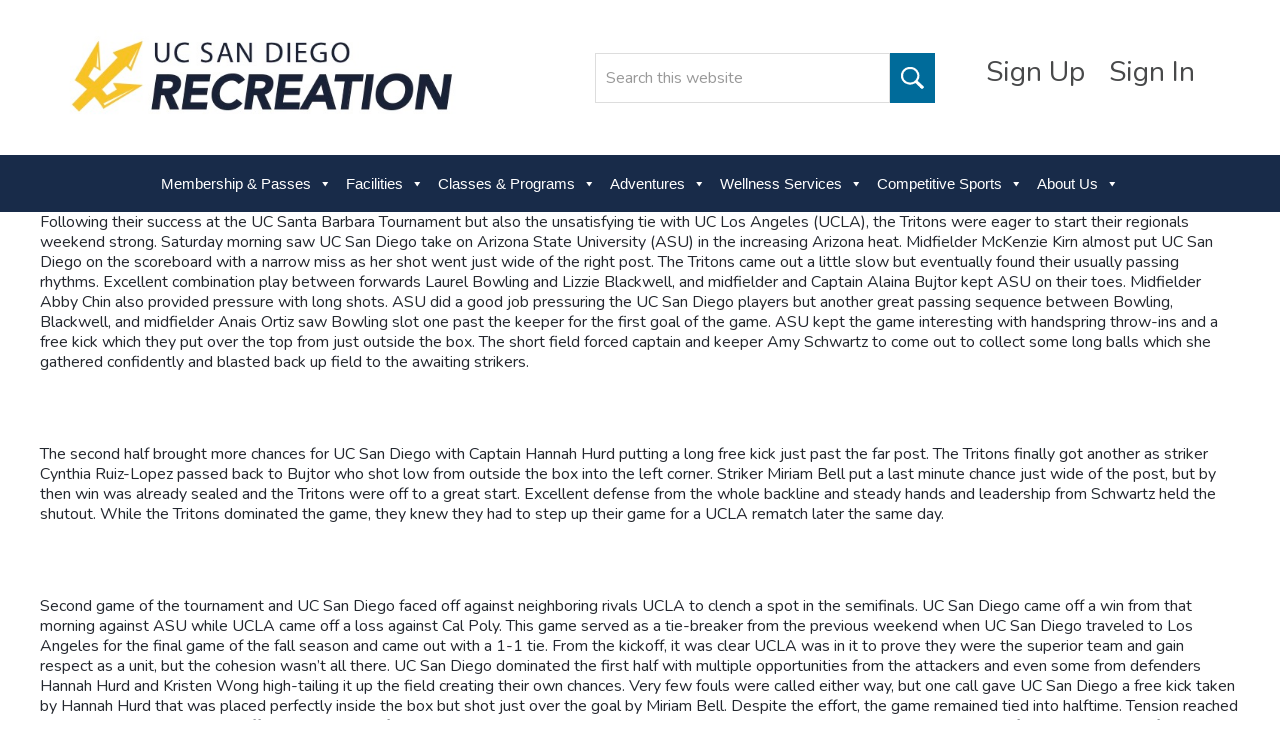

--- FILE ---
content_type: text/html; charset=UTF-8
request_url: https://recreation.ucsd.edu/sports-clubs-posts/tritons-rally-in-arizona-to-get-bid-for-nationals/
body_size: 53941
content:
<!DOCTYPE html>
<html lang="en-US">
<head >
<meta charset="UTF-8" />
<meta name="viewport" content="width=device-width, initial-scale=1" />
<title>Tritons Rally in Arizona to Get Bid for Nationals</title>
<meta name='robots' content='max-image-preview:large' />
	<style>img:is([sizes="auto" i], [sizes^="auto," i]) { contain-intrinsic-size: 3000px 1500px }</style>
	<link rel='dns-prefetch' href='//www.googletagmanager.com' />
<link rel="alternate" type="application/rss+xml" title="UCSD Recreation &raquo; Feed" href="https://recreation.ucsd.edu/feed/" />
<link rel="alternate" type="application/rss+xml" title="UCSD Recreation &raquo; Comments Feed" href="https://recreation.ucsd.edu/comments/feed/" />
<link rel="canonical" href="https://recreation.ucsd.edu/sports-clubs-posts/tritons-rally-in-arizona-to-get-bid-for-nationals/" />
<script type="text/javascript">
/* <![CDATA[ */
window._wpemojiSettings = {"baseUrl":"https:\/\/s.w.org\/images\/core\/emoji\/16.0.1\/72x72\/","ext":".png","svgUrl":"https:\/\/s.w.org\/images\/core\/emoji\/16.0.1\/svg\/","svgExt":".svg","source":{"concatemoji":"https:\/\/recreation.ucsd.edu\/wp-includes\/js\/wp-emoji-release.min.js?ver=6.8.3"}};
/*! This file is auto-generated */
!function(s,n){var o,i,e;function c(e){try{var t={supportTests:e,timestamp:(new Date).valueOf()};sessionStorage.setItem(o,JSON.stringify(t))}catch(e){}}function p(e,t,n){e.clearRect(0,0,e.canvas.width,e.canvas.height),e.fillText(t,0,0);var t=new Uint32Array(e.getImageData(0,0,e.canvas.width,e.canvas.height).data),a=(e.clearRect(0,0,e.canvas.width,e.canvas.height),e.fillText(n,0,0),new Uint32Array(e.getImageData(0,0,e.canvas.width,e.canvas.height).data));return t.every(function(e,t){return e===a[t]})}function u(e,t){e.clearRect(0,0,e.canvas.width,e.canvas.height),e.fillText(t,0,0);for(var n=e.getImageData(16,16,1,1),a=0;a<n.data.length;a++)if(0!==n.data[a])return!1;return!0}function f(e,t,n,a){switch(t){case"flag":return n(e,"\ud83c\udff3\ufe0f\u200d\u26a7\ufe0f","\ud83c\udff3\ufe0f\u200b\u26a7\ufe0f")?!1:!n(e,"\ud83c\udde8\ud83c\uddf6","\ud83c\udde8\u200b\ud83c\uddf6")&&!n(e,"\ud83c\udff4\udb40\udc67\udb40\udc62\udb40\udc65\udb40\udc6e\udb40\udc67\udb40\udc7f","\ud83c\udff4\u200b\udb40\udc67\u200b\udb40\udc62\u200b\udb40\udc65\u200b\udb40\udc6e\u200b\udb40\udc67\u200b\udb40\udc7f");case"emoji":return!a(e,"\ud83e\udedf")}return!1}function g(e,t,n,a){var r="undefined"!=typeof WorkerGlobalScope&&self instanceof WorkerGlobalScope?new OffscreenCanvas(300,150):s.createElement("canvas"),o=r.getContext("2d",{willReadFrequently:!0}),i=(o.textBaseline="top",o.font="600 32px Arial",{});return e.forEach(function(e){i[e]=t(o,e,n,a)}),i}function t(e){var t=s.createElement("script");t.src=e,t.defer=!0,s.head.appendChild(t)}"undefined"!=typeof Promise&&(o="wpEmojiSettingsSupports",i=["flag","emoji"],n.supports={everything:!0,everythingExceptFlag:!0},e=new Promise(function(e){s.addEventListener("DOMContentLoaded",e,{once:!0})}),new Promise(function(t){var n=function(){try{var e=JSON.parse(sessionStorage.getItem(o));if("object"==typeof e&&"number"==typeof e.timestamp&&(new Date).valueOf()<e.timestamp+604800&&"object"==typeof e.supportTests)return e.supportTests}catch(e){}return null}();if(!n){if("undefined"!=typeof Worker&&"undefined"!=typeof OffscreenCanvas&&"undefined"!=typeof URL&&URL.createObjectURL&&"undefined"!=typeof Blob)try{var e="postMessage("+g.toString()+"("+[JSON.stringify(i),f.toString(),p.toString(),u.toString()].join(",")+"));",a=new Blob([e],{type:"text/javascript"}),r=new Worker(URL.createObjectURL(a),{name:"wpTestEmojiSupports"});return void(r.onmessage=function(e){c(n=e.data),r.terminate(),t(n)})}catch(e){}c(n=g(i,f,p,u))}t(n)}).then(function(e){for(var t in e)n.supports[t]=e[t],n.supports.everything=n.supports.everything&&n.supports[t],"flag"!==t&&(n.supports.everythingExceptFlag=n.supports.everythingExceptFlag&&n.supports[t]);n.supports.everythingExceptFlag=n.supports.everythingExceptFlag&&!n.supports.flag,n.DOMReady=!1,n.readyCallback=function(){n.DOMReady=!0}}).then(function(){return e}).then(function(){var e;n.supports.everything||(n.readyCallback(),(e=n.source||{}).concatemoji?t(e.concatemoji):e.wpemoji&&e.twemoji&&(t(e.twemoji),t(e.wpemoji)))}))}((window,document),window._wpemojiSettings);
/* ]]> */
</script>
<link rel='stylesheet' id='minimum-pro-theme-css' href='https://recreation.ucsd.edu/wp-content/themes/speed-pro/style.css?ver=3.0' type='text/css' media='all' />
<style id='wp-emoji-styles-inline-css' type='text/css'>

	img.wp-smiley, img.emoji {
		display: inline !important;
		border: none !important;
		box-shadow: none !important;
		height: 1em !important;
		width: 1em !important;
		margin: 0 0.07em !important;
		vertical-align: -0.1em !important;
		background: none !important;
		padding: 0 !important;
	}
</style>
<link rel='stylesheet' id='wp-block-library-css' href='https://recreation.ucsd.edu/wp-includes/css/dist/block-library/style.min.css?ver=6.8.3' type='text/css' media='all' />
<style id='classic-theme-styles-inline-css' type='text/css'>
/*! This file is auto-generated */
.wp-block-button__link{color:#fff;background-color:#32373c;border-radius:9999px;box-shadow:none;text-decoration:none;padding:calc(.667em + 2px) calc(1.333em + 2px);font-size:1.125em}.wp-block-file__button{background:#32373c;color:#fff;text-decoration:none}
</style>
<style id='tropicalista-pdfembed-style-inline-css' type='text/css'>
.wp-block-tropicalista-pdfembed{height:500px}

</style>
<style id='global-styles-inline-css' type='text/css'>
:root{--wp--preset--aspect-ratio--square: 1;--wp--preset--aspect-ratio--4-3: 4/3;--wp--preset--aspect-ratio--3-4: 3/4;--wp--preset--aspect-ratio--3-2: 3/2;--wp--preset--aspect-ratio--2-3: 2/3;--wp--preset--aspect-ratio--16-9: 16/9;--wp--preset--aspect-ratio--9-16: 9/16;--wp--preset--color--black: #000000;--wp--preset--color--cyan-bluish-gray: #abb8c3;--wp--preset--color--white: #ffffff;--wp--preset--color--pale-pink: #f78da7;--wp--preset--color--vivid-red: #cf2e2e;--wp--preset--color--luminous-vivid-orange: #ff6900;--wp--preset--color--luminous-vivid-amber: #fcb900;--wp--preset--color--light-green-cyan: #7bdcb5;--wp--preset--color--vivid-green-cyan: #00d084;--wp--preset--color--pale-cyan-blue: #8ed1fc;--wp--preset--color--vivid-cyan-blue: #0693e3;--wp--preset--color--vivid-purple: #9b51e0;--wp--preset--gradient--vivid-cyan-blue-to-vivid-purple: linear-gradient(135deg,rgba(6,147,227,1) 0%,rgb(155,81,224) 100%);--wp--preset--gradient--light-green-cyan-to-vivid-green-cyan: linear-gradient(135deg,rgb(122,220,180) 0%,rgb(0,208,130) 100%);--wp--preset--gradient--luminous-vivid-amber-to-luminous-vivid-orange: linear-gradient(135deg,rgba(252,185,0,1) 0%,rgba(255,105,0,1) 100%);--wp--preset--gradient--luminous-vivid-orange-to-vivid-red: linear-gradient(135deg,rgba(255,105,0,1) 0%,rgb(207,46,46) 100%);--wp--preset--gradient--very-light-gray-to-cyan-bluish-gray: linear-gradient(135deg,rgb(238,238,238) 0%,rgb(169,184,195) 100%);--wp--preset--gradient--cool-to-warm-spectrum: linear-gradient(135deg,rgb(74,234,220) 0%,rgb(151,120,209) 20%,rgb(207,42,186) 40%,rgb(238,44,130) 60%,rgb(251,105,98) 80%,rgb(254,248,76) 100%);--wp--preset--gradient--blush-light-purple: linear-gradient(135deg,rgb(255,206,236) 0%,rgb(152,150,240) 100%);--wp--preset--gradient--blush-bordeaux: linear-gradient(135deg,rgb(254,205,165) 0%,rgb(254,45,45) 50%,rgb(107,0,62) 100%);--wp--preset--gradient--luminous-dusk: linear-gradient(135deg,rgb(255,203,112) 0%,rgb(199,81,192) 50%,rgb(65,88,208) 100%);--wp--preset--gradient--pale-ocean: linear-gradient(135deg,rgb(255,245,203) 0%,rgb(182,227,212) 50%,rgb(51,167,181) 100%);--wp--preset--gradient--electric-grass: linear-gradient(135deg,rgb(202,248,128) 0%,rgb(113,206,126) 100%);--wp--preset--gradient--midnight: linear-gradient(135deg,rgb(2,3,129) 0%,rgb(40,116,252) 100%);--wp--preset--font-size--small: 13px;--wp--preset--font-size--medium: 20px;--wp--preset--font-size--large: 36px;--wp--preset--font-size--x-large: 42px;--wp--preset--spacing--20: 0.44rem;--wp--preset--spacing--30: 0.67rem;--wp--preset--spacing--40: 1rem;--wp--preset--spacing--50: 1.5rem;--wp--preset--spacing--60: 2.25rem;--wp--preset--spacing--70: 3.38rem;--wp--preset--spacing--80: 5.06rem;--wp--preset--shadow--natural: 6px 6px 9px rgba(0, 0, 0, 0.2);--wp--preset--shadow--deep: 12px 12px 50px rgba(0, 0, 0, 0.4);--wp--preset--shadow--sharp: 6px 6px 0px rgba(0, 0, 0, 0.2);--wp--preset--shadow--outlined: 6px 6px 0px -3px rgba(255, 255, 255, 1), 6px 6px rgba(0, 0, 0, 1);--wp--preset--shadow--crisp: 6px 6px 0px rgba(0, 0, 0, 1);}:where(.is-layout-flex){gap: 0.5em;}:where(.is-layout-grid){gap: 0.5em;}body .is-layout-flex{display: flex;}.is-layout-flex{flex-wrap: wrap;align-items: center;}.is-layout-flex > :is(*, div){margin: 0;}body .is-layout-grid{display: grid;}.is-layout-grid > :is(*, div){margin: 0;}:where(.wp-block-columns.is-layout-flex){gap: 2em;}:where(.wp-block-columns.is-layout-grid){gap: 2em;}:where(.wp-block-post-template.is-layout-flex){gap: 1.25em;}:where(.wp-block-post-template.is-layout-grid){gap: 1.25em;}.has-black-color{color: var(--wp--preset--color--black) !important;}.has-cyan-bluish-gray-color{color: var(--wp--preset--color--cyan-bluish-gray) !important;}.has-white-color{color: var(--wp--preset--color--white) !important;}.has-pale-pink-color{color: var(--wp--preset--color--pale-pink) !important;}.has-vivid-red-color{color: var(--wp--preset--color--vivid-red) !important;}.has-luminous-vivid-orange-color{color: var(--wp--preset--color--luminous-vivid-orange) !important;}.has-luminous-vivid-amber-color{color: var(--wp--preset--color--luminous-vivid-amber) !important;}.has-light-green-cyan-color{color: var(--wp--preset--color--light-green-cyan) !important;}.has-vivid-green-cyan-color{color: var(--wp--preset--color--vivid-green-cyan) !important;}.has-pale-cyan-blue-color{color: var(--wp--preset--color--pale-cyan-blue) !important;}.has-vivid-cyan-blue-color{color: var(--wp--preset--color--vivid-cyan-blue) !important;}.has-vivid-purple-color{color: var(--wp--preset--color--vivid-purple) !important;}.has-black-background-color{background-color: var(--wp--preset--color--black) !important;}.has-cyan-bluish-gray-background-color{background-color: var(--wp--preset--color--cyan-bluish-gray) !important;}.has-white-background-color{background-color: var(--wp--preset--color--white) !important;}.has-pale-pink-background-color{background-color: var(--wp--preset--color--pale-pink) !important;}.has-vivid-red-background-color{background-color: var(--wp--preset--color--vivid-red) !important;}.has-luminous-vivid-orange-background-color{background-color: var(--wp--preset--color--luminous-vivid-orange) !important;}.has-luminous-vivid-amber-background-color{background-color: var(--wp--preset--color--luminous-vivid-amber) !important;}.has-light-green-cyan-background-color{background-color: var(--wp--preset--color--light-green-cyan) !important;}.has-vivid-green-cyan-background-color{background-color: var(--wp--preset--color--vivid-green-cyan) !important;}.has-pale-cyan-blue-background-color{background-color: var(--wp--preset--color--pale-cyan-blue) !important;}.has-vivid-cyan-blue-background-color{background-color: var(--wp--preset--color--vivid-cyan-blue) !important;}.has-vivid-purple-background-color{background-color: var(--wp--preset--color--vivid-purple) !important;}.has-black-border-color{border-color: var(--wp--preset--color--black) !important;}.has-cyan-bluish-gray-border-color{border-color: var(--wp--preset--color--cyan-bluish-gray) !important;}.has-white-border-color{border-color: var(--wp--preset--color--white) !important;}.has-pale-pink-border-color{border-color: var(--wp--preset--color--pale-pink) !important;}.has-vivid-red-border-color{border-color: var(--wp--preset--color--vivid-red) !important;}.has-luminous-vivid-orange-border-color{border-color: var(--wp--preset--color--luminous-vivid-orange) !important;}.has-luminous-vivid-amber-border-color{border-color: var(--wp--preset--color--luminous-vivid-amber) !important;}.has-light-green-cyan-border-color{border-color: var(--wp--preset--color--light-green-cyan) !important;}.has-vivid-green-cyan-border-color{border-color: var(--wp--preset--color--vivid-green-cyan) !important;}.has-pale-cyan-blue-border-color{border-color: var(--wp--preset--color--pale-cyan-blue) !important;}.has-vivid-cyan-blue-border-color{border-color: var(--wp--preset--color--vivid-cyan-blue) !important;}.has-vivid-purple-border-color{border-color: var(--wp--preset--color--vivid-purple) !important;}.has-vivid-cyan-blue-to-vivid-purple-gradient-background{background: var(--wp--preset--gradient--vivid-cyan-blue-to-vivid-purple) !important;}.has-light-green-cyan-to-vivid-green-cyan-gradient-background{background: var(--wp--preset--gradient--light-green-cyan-to-vivid-green-cyan) !important;}.has-luminous-vivid-amber-to-luminous-vivid-orange-gradient-background{background: var(--wp--preset--gradient--luminous-vivid-amber-to-luminous-vivid-orange) !important;}.has-luminous-vivid-orange-to-vivid-red-gradient-background{background: var(--wp--preset--gradient--luminous-vivid-orange-to-vivid-red) !important;}.has-very-light-gray-to-cyan-bluish-gray-gradient-background{background: var(--wp--preset--gradient--very-light-gray-to-cyan-bluish-gray) !important;}.has-cool-to-warm-spectrum-gradient-background{background: var(--wp--preset--gradient--cool-to-warm-spectrum) !important;}.has-blush-light-purple-gradient-background{background: var(--wp--preset--gradient--blush-light-purple) !important;}.has-blush-bordeaux-gradient-background{background: var(--wp--preset--gradient--blush-bordeaux) !important;}.has-luminous-dusk-gradient-background{background: var(--wp--preset--gradient--luminous-dusk) !important;}.has-pale-ocean-gradient-background{background: var(--wp--preset--gradient--pale-ocean) !important;}.has-electric-grass-gradient-background{background: var(--wp--preset--gradient--electric-grass) !important;}.has-midnight-gradient-background{background: var(--wp--preset--gradient--midnight) !important;}.has-small-font-size{font-size: var(--wp--preset--font-size--small) !important;}.has-medium-font-size{font-size: var(--wp--preset--font-size--medium) !important;}.has-large-font-size{font-size: var(--wp--preset--font-size--large) !important;}.has-x-large-font-size{font-size: var(--wp--preset--font-size--x-large) !important;}
:where(.wp-block-post-template.is-layout-flex){gap: 1.25em;}:where(.wp-block-post-template.is-layout-grid){gap: 1.25em;}
:where(.wp-block-columns.is-layout-flex){gap: 2em;}:where(.wp-block-columns.is-layout-grid){gap: 2em;}
:root :where(.wp-block-pullquote){font-size: 1.5em;line-height: 1.6;}
</style>
<link rel='stylesheet' id='ctct_form_styles-css' href='https://recreation.ucsd.edu/wp-content/plugins/constant-contact-forms/assets/css/style.css?ver=2.15.2' type='text/css' media='all' />
<link rel='stylesheet' id='lsow-animate-styles-css' href='https://recreation.ucsd.edu/wp-content/plugins/livemesh-siteorigin-widgets-pro/assets/css/animate.css?ver=1.8.3' type='text/css' media='all' />
<link rel='stylesheet' id='lsow-frontend-styles-css' href='https://recreation.ucsd.edu/wp-content/plugins/livemesh-siteorigin-widgets-pro/assets/css/lsow-frontend.css?ver=1.8.3' type='text/css' media='all' />
<link rel='stylesheet' id='lsow-layout-styles-css' href='https://recreation.ucsd.edu/wp-content/plugins/livemesh-siteorigin-widgets-pro/assets/css/lsow-layouts.css?ver=1.8.3' type='text/css' media='all' />
<link rel='stylesheet' id='lsow-icomoon-styles-css' href='https://recreation.ucsd.edu/wp-content/plugins/livemesh-siteorigin-widgets-pro/assets/css/icomoon.css?ver=1.8.3' type='text/css' media='all' />
<link rel='stylesheet' id='mptt-style-css' href='https://recreation.ucsd.edu/wp-content/plugins/mp-timetable/media/css/style.css?ver=2.4.16' type='text/css' media='all' />
<link rel='stylesheet' id='megamenu-css' href='https://recreation.ucsd.edu/wp-content/uploads/maxmegamenu/style.css?ver=4c56ae' type='text/css' media='all' />
<link rel='stylesheet' id='dashicons-css' href='https://recreation.ucsd.edu/wp-includes/css/dashicons.min.css?ver=6.8.3' type='text/css' media='all' />
<link rel='stylesheet' id='ssa-upcoming-appointments-card-style-css' href='https://recreation.ucsd.edu/wp-content/plugins/simply-schedule-appointments/assets/css/upcoming-appointments.css?ver=1.6.9.19' type='text/css' media='all' />
<link rel='stylesheet' id='ssa-styles-css' href='https://recreation.ucsd.edu/wp-content/plugins/simply-schedule-appointments/assets/css/ssa-styles.css?ver=1.6.9.19' type='text/css' media='all' />
<script type="text/javascript" src="https://recreation.ucsd.edu/wp-includes/js/jquery/jquery.min.js?ver=3.7.1" id="jquery-core-js"></script>
<script type="text/javascript" src="https://recreation.ucsd.edu/wp-includes/js/jquery/jquery-migrate.min.js?ver=3.4.1" id="jquery-migrate-js"></script>
<script type="text/javascript" src="https://recreation.ucsd.edu/wp-includes/js/tinymce/tinymce.min.js?ver=49110-20250317" id="wp-tinymce-root-js"></script>
<script type="text/javascript" src="https://recreation.ucsd.edu/wp-includes/js/tinymce/plugins/compat3x/plugin.min.js?ver=49110-20250317" id="wp-tinymce-js"></script>
<script type="text/javascript" src="https://recreation.ucsd.edu/wp-content/themes/speed-pro/js/responsive-menu.js?ver=3.0" id="minimum-responsive-menu-js"></script>
<script type="text/javascript" src="https://recreation.ucsd.edu/wp-content/themes/speed-pro/js/custom.js?ver=3.0" id="custom-js"></script>

<!-- Google tag (gtag.js) snippet added by Site Kit -->
<!-- Google Analytics snippet added by Site Kit -->
<script type="text/javascript" src="https://www.googletagmanager.com/gtag/js?id=GT-W6VHWHZ" id="google_gtagjs-js" async></script>
<script type="text/javascript" id="google_gtagjs-js-after">
/* <![CDATA[ */
window.dataLayer = window.dataLayer || [];function gtag(){dataLayer.push(arguments);}
gtag("set","linker",{"domains":["recreation.ucsd.edu"]});
gtag("js", new Date());
gtag("set", "developer_id.dZTNiMT", true);
gtag("config", "GT-W6VHWHZ");
/* ]]> */
</script>
<link rel="https://api.w.org/" href="https://recreation.ucsd.edu/wp-json/" /><link rel="EditURI" type="application/rsd+xml" title="RSD" href="https://recreation.ucsd.edu/xmlrpc.php?rsd" />
<link rel="alternate" title="oEmbed (JSON)" type="application/json+oembed" href="https://recreation.ucsd.edu/wp-json/oembed/1.0/embed?url=https%3A%2F%2Frecreation.ucsd.edu%2Fsports-clubs-posts%2Ftritons-rally-in-arizona-to-get-bid-for-nationals%2F" />
<link rel="alternate" title="oEmbed (XML)" type="text/xml+oembed" href="https://recreation.ucsd.edu/wp-json/oembed/1.0/embed?url=https%3A%2F%2Frecreation.ucsd.edu%2Fsports-clubs-posts%2Ftritons-rally-in-arizona-to-get-bid-for-nationals%2F&#038;format=xml" />
<meta name="generator" content="Site Kit by Google 1.168.0" /><noscript><style type="text/css">.mptt-shortcode-wrapper .mptt-shortcode-table:first-of-type{display:table!important}.mptt-shortcode-wrapper .mptt-shortcode-table .mptt-event-container:hover{height:auto!important;min-height:100%!important}body.mprm_ie_browser .mptt-shortcode-wrapper .mptt-event-container{height:auto!important}@media (max-width:767px){.mptt-shortcode-wrapper .mptt-shortcode-table:first-of-type{display:none!important}}</style></noscript><!-- Global site tag (gtag.js) - Google Analytics -->
<script async src="https://www.googletagmanager.com/gtag/js?id=UA-75823277-1"></script>
<script>
  window.dataLayer = window.dataLayer || [];
  function gtag(){dataLayer.push(arguments);}
  gtag('js', new Date());

  gtag('config', 'UA-75823277-1');
</script><link rel="icon" href="https://recreation.ucsd.edu/wp-content/uploads/2020/07/favicon-150x150.png" sizes="32x32" />
<link rel="icon" href="https://recreation.ucsd.edu/wp-content/uploads/2020/07/favicon.png" sizes="192x192" />
<link rel="apple-touch-icon" href="https://recreation.ucsd.edu/wp-content/uploads/2020/07/favicon.png" />
<meta name="msapplication-TileImage" content="https://recreation.ucsd.edu/wp-content/uploads/2020/07/favicon.png" />
<style type="text/css">/** Mega Menu CSS: fs **/</style>
</head>
<body class="wp-singular sports_clubs_posts-template-default single single-sports_clubs_posts postid-8485 wp-custom-logo wp-theme-genesis wp-child-theme-speed-pro ctct-genesis mega-menu-primary full-width-content genesis-breadcrumbs-visible genesis-footer-widgets-visible" itemscope itemtype="https://schema.org/WebPage"><div class="site-container"><header class="site-header" itemscope itemtype="https://schema.org/WPHeader"><div class="wrap"><div class="title-area"><a href="https://recreation.ucsd.edu"><img src="https://recreation.ucsd.edu/wp-content/uploads/2018/04/2018-Rec-Re-Branding-08.jpg" alt="site-logo" /></a></div><div class="widget-area header-widget-area"><section id="siteorigin-panels-builder-2" class="widget widget_siteorigin-panels-builder"><div class="widget-wrap"><div id="pl-w6827964eca047"  class="panel-layout" ><div id="pg-w6827964eca047-0"  class="panel-grid panel-no-style" ><div id="pgc-w6827964eca047-0-0"  class="panel-grid-cell" ><div id="panel-w6827964eca047-0-0-0" class="widget_text so-panel widget widget_custom_html panel-first-child" data-index="0" ><div class="widget_text header-social-widget panel-widget-style panel-widget-style-for-w6827964eca047-0-0-0" ><div class="textwidget custom-html-widget"></div></div></div><div id="panel-w6827964eca047-0-0-1" class="so-panel widget widget_sow-editor" data-index="1" ><div
			
			class="so-widget-sow-editor so-widget-sow-editor-base"
			
		>
<div class="siteorigin-widget-tinymce textwidget">
	<p><a href="https://recreation.ucsd.edu/login/" target="_blank" rel="noopener">Sign Up</a> <a href="https://recreation.ucsd.edu/login/" target="_blank" rel="noopener">Sign In</a></p>
</div>
</div></div><div id="panel-w6827964eca047-0-0-2" class="so-panel widget widget_search panel-last-child" data-index="2" ><form class="search-form" method="get" action="https://recreation.ucsd.edu/" role="search" itemprop="potentialAction" itemscope itemtype="https://schema.org/SearchAction"><input class="search-form-input" type="search" name="s" id="searchform-1" placeholder="Search this website" itemprop="query-input"><input class="search-form-submit" type="submit" value="Search"><meta content="https://recreation.ucsd.edu/?s={s}" itemprop="target"></form></div></div></div></div></div></section>
</div></div></header><nav class="nav-primary" aria-label="Main" itemscope itemtype="https://schema.org/SiteNavigationElement"><div class="wrap"><div id="mega-menu-wrap-primary" class="mega-menu-wrap"><div class="mega-menu-toggle"><div class="mega-toggle-blocks-left"></div><div class="mega-toggle-blocks-center"></div><div class="mega-toggle-blocks-right"><div class='mega-toggle-block mega-menu-toggle-block mega-toggle-block-1' id='mega-toggle-block-1' tabindex='0'><button class='mega-toggle-standard mega-toggle-label' aria-expanded='false'><span class='mega-toggle-label-closed'>MENU</span><span class='mega-toggle-label-open'>MENU</span></button></div></div></div><ul id="mega-menu-primary" class="mega-menu max-mega-menu mega-menu-horizontal mega-no-js" data-event="hover_intent" data-effect="fade_up" data-effect-speed="200" data-effect-mobile="disabled" data-effect-speed-mobile="0" data-mobile-force-width="false" data-second-click="go" data-document-click="collapse" data-vertical-behaviour="standard" data-breakpoint="1220" data-unbind="true" data-mobile-state="collapse_all" data-mobile-direction="vertical" data-hover-intent-timeout="300" data-hover-intent-interval="100"><li class="mega-menu-item mega-menu-item-type-custom mega-menu-item-object-custom mega-menu-item-has-children mega-align-bottom-left mega-menu-flyout mega-menu-item-12385" id="mega-menu-item-12385"><a class="mega-menu-link" href="https://recreation.ucsd.edu/memberships/" aria-expanded="false" tabindex="0">Membership & Passes<span class="mega-indicator" aria-hidden="true"></span></a>
<ul class="mega-sub-menu">
<li class="mega-menu-item mega-menu-item-type-custom mega-menu-item-object-custom mega-menu-item-39033" id="mega-menu-item-39033"><a class="mega-menu-link" href="https://recreation.ucsd.edu/memberships/">More Information</a></li><li class="mega-menu-item mega-menu-item-type-custom mega-menu-item-object-custom mega-menu-item-39032" id="mega-menu-item-39032"><a target="_blank" class="mega-menu-link" href="https://rec.ucsd.edu/home/signin">Login</a></li></ul>
</li><li class="mega-menu-item mega-menu-item-type-custom mega-menu-item-object-custom mega-menu-item-has-children mega-align-bottom-left mega-menu-flyout mega-menu-item-11770" id="mega-menu-item-11770"><a class="mega-menu-link" href="https://recreation.ucsd.edu/facilities/" aria-expanded="false" tabindex="0">Facilities<span class="mega-indicator" aria-hidden="true"></span></a>
<ul class="mega-sub-menu">
<li class="mega-menu-item mega-menu-item-type-custom mega-menu-item-object-custom mega-menu-item-30924" id="mega-menu-item-30924"><a class="mega-menu-link" href="https://recreation.ucsd.edu/facilities/">Hours</a></li><li class="mega-menu-item mega-menu-item-type-custom mega-menu-item-object-custom mega-menu-item-34409" id="mega-menu-item-34409"><a class="mega-menu-link" href="https://recreation.ucsd.edu/open-rec/">Open Rec Hours</a></li><li class="mega-menu-item mega-menu-item-type-custom mega-menu-item-object-custom mega-menu-item-39038" id="mega-menu-item-39038"><a target="_blank" class="mega-menu-link" href="https://rec.ucsd.edu/booking">Court Bookings</a></li><li class="mega-menu-item mega-menu-item-type-custom mega-menu-item-object-custom mega-menu-item-30923" id="mega-menu-item-30923"><a class="mega-menu-link" href="https://recreation.ucsd.edu/facilities/facility-reservations-information/">Facility Reservations</a></li><li class="mega-menu-item mega-menu-item-type-post_type mega-menu-item-object-page mega-menu-item-51133" id="mega-menu-item-51133"><a class="mega-menu-link" href="https://recreation.ucsd.edu/rimac-expansion/">RIMAC Expansion</a></li></ul>
</li><li class="mega-menu-item mega-menu-item-type-custom mega-menu-item-object-custom mega-menu-item-has-children mega-align-bottom-left mega-menu-flyout mega-menu-item-11771" id="mega-menu-item-11771"><a class="mega-menu-link" aria-expanded="false" tabindex="0">Classes & Programs<span class="mega-indicator" aria-hidden="true"></span></a>
<ul class="mega-sub-menu">
<li class="mega-menu-item mega-menu-item-type-custom mega-menu-item-object-custom mega-menu-item-39101" id="mega-menu-item-39101"><a class="mega-menu-link" href="https://recreation.ucsd.edu/rec-on-the-go/">REC on the Go!</a></li><li class="mega-menu-item mega-menu-item-type-custom mega-menu-item-object-custom mega-menu-item-49117" id="mega-menu-item-49117"><a target="_blank" class="mega-menu-link" href="https://rec.ucsd.edu/Program?classificationId=bc16f05e-a9c6-4ea5-aa2d-1d9360855ed8">Aquatic Classes</a></li><li class="mega-menu-item mega-menu-item-type-custom mega-menu-item-object-custom mega-menu-item-36594" id="mega-menu-item-36594"><a target="_blank" class="mega-menu-link" href="https://rec.ucsd.edu/Program/GetProducts?classification=3f9c4657-3ac3-4614-98c5-e1d2f5dc6402">Certifications</a></li><li class="mega-menu-item mega-menu-item-type-custom mega-menu-item-object-custom mega-menu-item-34025" id="mega-menu-item-34025"><a target="_blank" class="mega-menu-link" href="https://rec.ucsd.edu/Program/GetProducts?classification=00000000-0000-0000-0000-000000026001&#038;category=a_387274a0-b0c1-4e88-8d77-2f7c0d2e7148">Instructional Classes</a></li><li class="mega-menu-item mega-menu-item-type-custom mega-menu-item-object-custom mega-menu-item-34022" id="mega-menu-item-34022"><a target="_blank" class="mega-menu-link" href="https://rec.ucsd.edu/Program/GetProducts?classification=428a02ea-f575-4ffd-ba8f-2440e9fd8630&#038;category=a_387274a0-b0c1-4e88-8d77-2f7c0d2e7148">Group Fitness & Yoga</a></li><li class="mega-menu-item mega-menu-item-type-custom mega-menu-item-object-custom mega-menu-item-47338" id="mega-menu-item-47338"><a target="_blank" class="mega-menu-link" href="https://rec.ucsd.edu/Program?classificationId=5c724fdf-91fd-42b5-b7d1-053d07003d19">Strength Training</a></li><li class="mega-menu-item mega-menu-item-type-custom mega-menu-item-object-custom mega-menu-item-11840" id="mega-menu-item-11840"><a target="_blank" class="mega-menu-link" href="https://recreation.ucsd.edu/programs-and-classes/youth-camps/">Youth Camps</a></li><li class="mega-menu-item mega-menu-item-type-custom mega-menu-item-object-custom mega-menu-item-11841" id="mega-menu-item-11841"><a target="_blank" class="mega-menu-link" href="https://rec.ucsd.edu/Program/GetProducts?classification=dabd6b82-4ca4-4f74-8ddd-cafbd8617056">Youth Classes</a></li><li class="mega-menu-item mega-menu-item-type-custom mega-menu-item-object-custom mega-menu-item-48444" id="mega-menu-item-48444"><a class="mega-menu-link" href="https://ucsd.kualibuild.com/app/6719276961d82c014fc3b8a2/start">Program Withdrawal</a></li></ul>
</li><li class="mega-menu-item mega-menu-item-type-custom mega-menu-item-object-custom mega-menu-item-has-children mega-align-bottom-left mega-menu-flyout mega-menu-item-11772" id="mega-menu-item-11772"><a class="mega-menu-link" aria-expanded="false" tabindex="0">Adventures<span class="mega-indicator" aria-hidden="true"></span></a>
<ul class="mega-sub-menu">
<li class="mega-menu-item mega-menu-item-type-custom mega-menu-item-object-custom mega-menu-item-11844" id="mega-menu-item-11844"><a class="mega-menu-link" href="http://recreation.ucsd.edu/adventures/challenge-course/">Challenge Course</a></li><li class="mega-menu-item mega-menu-item-type-custom mega-menu-item-object-custom mega-menu-item-11846" id="mega-menu-item-11846"><a class="mega-menu-link" href="/adventures/climbing-center/">Climbing Center</a></li><li class="mega-menu-item mega-menu-item-type-custom mega-menu-item-object-custom mega-menu-item-11847" id="mega-menu-item-11847"><a class="mega-menu-link" href="/adventures/group-adventures/">Custom Group Adventures</a></li><li class="mega-menu-item mega-menu-item-type-custom mega-menu-item-object-custom mega-menu-item-11850" id="mega-menu-item-11850"><a class="mega-menu-link" href="/adventures/outdoor-gear-rentals/">Outdoor Gear Rentals</a></li><li class="mega-menu-item mega-menu-item-type-custom mega-menu-item-object-custom mega-menu-item-11845" id="mega-menu-item-11845"><a target="_blank" class="mega-menu-link" href="https://rec.ucsd.edu/Program/GetProducts?classification=b6ea5aef-f6da-4b41-ab4f-9720c6911eda">Outdoor Trip Registration</a></li><li class="mega-menu-item mega-menu-item-type-custom mega-menu-item-object-custom mega-menu-item-11854" id="mega-menu-item-11854"><a class="mega-menu-link" href="/adventures/spring-break/">Spring Break Trips</a></li><li class="mega-menu-item mega-menu-item-type-custom mega-menu-item-object-custom mega-menu-item-11856" id="mega-menu-item-11856"><a class="mega-menu-link" href="/adventures/wilderness-medicine/">Wilderness Medicine</a></li><li class="mega-menu-item mega-menu-item-type-custom mega-menu-item-object-custom mega-menu-item-11857" id="mega-menu-item-11857"><a class="mega-menu-link" href="/adventures/wilderness-orientation/">Wilderness Orientation</a></li></ul>
</li><li class="mega-menu-item mega-menu-item-type-custom mega-menu-item-object-custom mega-menu-item-has-children mega-align-bottom-left mega-menu-flyout mega-menu-item-11859" id="mega-menu-item-11859"><a class="mega-menu-link" href="#" aria-expanded="false" tabindex="0">Wellness Services<span class="mega-indicator" aria-hidden="true"></span></a>
<ul class="mega-sub-menu">
<li class="mega-menu-item mega-menu-item-type-custom mega-menu-item-object-custom mega-menu-item-11860" id="mega-menu-item-11860"><a class="mega-menu-link" href="/wellness-services/fitlife-mobile/">Fitlife Mobile</a></li><li class="mega-menu-item mega-menu-item-type-custom mega-menu-item-object-custom mega-menu-item-32178" id="mega-menu-item-32178"><a class="mega-menu-link" href="https://recreation.ucsd.edu/wellness-services/health-coaching/">Health Coaching</a></li><li class="mega-menu-item mega-menu-item-type-custom mega-menu-item-object-custom mega-menu-item-11864" id="mega-menu-item-11864"><a class="mega-menu-link" href="/wellness-services/nutrition/">Nutrition</a></li><li class="mega-menu-item mega-menu-item-type-custom mega-menu-item-object-custom mega-menu-item-11865" id="mega-menu-item-11865"><a class="mega-menu-link" href="/wellness-services/personal-training/">Personal Training</a></li><li class="mega-menu-item mega-menu-item-type-custom mega-menu-item-object-custom mega-menu-item-15188" id="mega-menu-item-15188"><a class="mega-menu-link" href="http://recreation.ucsd.edu/wellness-services/private-pilates/">Private Pilates</a></li><li class="mega-menu-item mega-menu-item-type-custom mega-menu-item-object-custom mega-menu-item-43568" id="mega-menu-item-43568"><a target="_blank" class="mega-menu-link" href="https://blink.ucsd.edu/sponsor/wellness/index.html">UCSD Employee Wellness</a></li><li class="mega-menu-item mega-menu-item-type-custom mega-menu-item-object-custom mega-menu-item-18223" id="mega-menu-item-18223"><a class="mega-menu-link" href="http://recreation.ucsd.edu/wellness-services/walk-ucsd/">Walk UCSD</a></li><li class="mega-menu-item mega-menu-item-type-custom mega-menu-item-object-custom mega-menu-item-11866" id="mega-menu-item-11866"><a class="mega-menu-link" href="/wellness-services/workstrong/">WorkStrong</a></li></ul>
</li><li class="mega-menu-item mega-menu-item-type-custom mega-menu-item-object-custom mega-menu-item-has-children mega-align-bottom-left mega-menu-flyout mega-menu-item-11867" id="mega-menu-item-11867"><a class="mega-menu-link" aria-expanded="false" tabindex="0">Competitive Sports<span class="mega-indicator" aria-hidden="true"></span></a>
<ul class="mega-sub-menu">
<li class="mega-menu-item mega-menu-item-type-custom mega-menu-item-object-custom mega-menu-item-37006" id="mega-menu-item-37006"><a class="mega-menu-link" href="https://recreation.ucsd.edu/esports/">Esports</a></li><li class="mega-menu-item mega-menu-item-type-custom mega-menu-item-object-custom mega-menu-item-11868" id="mega-menu-item-11868"><a class="mega-menu-link" href="/intramurals/">Intramural Sports</a></li><li class="mega-menu-item mega-menu-item-type-custom mega-menu-item-object-custom mega-menu-item-11869" id="mega-menu-item-11869"><a class="mega-menu-link" href="/masters/masters/">Masters Swim</a></li><li class="mega-menu-item mega-menu-item-type-custom mega-menu-item-object-custom mega-menu-item-11870" id="mega-menu-item-11870"><a class="mega-menu-link" href="/competitive-sports/sports-clubs/">Sports Clubs</a></li></ul>
</li><li class="mega-menu-item mega-menu-item-type-custom mega-menu-item-object-custom mega-menu-item-has-children mega-align-bottom-left mega-menu-flyout mega-menu-item-11811" id="mega-menu-item-11811"><a class="mega-menu-link" aria-expanded="false" tabindex="0">About Us<span class="mega-indicator" aria-hidden="true"></span></a>
<ul class="mega-sub-menu">
<li class="mega-menu-item mega-menu-item-type-custom mega-menu-item-object-custom mega-menu-item-34766" id="mega-menu-item-34766"><a class="mega-menu-link" href="https://recreation.ucsd.edu/alumni/">Alumni Engagement</a></li><li class="mega-menu-item mega-menu-item-type-custom mega-menu-item-object-custom mega-menu-item-11812" id="mega-menu-item-11812"><a class="mega-menu-link" href="/staff-directory/">Contact Us</a></li><li class="mega-menu-item mega-menu-item-type-custom mega-menu-item-object-custom mega-menu-item-34767" id="mega-menu-item-34767"><a class="mega-menu-link" href="https://recreation.ucsd.edu/giving-to-recreation/">Giving Opportunities</a></li><li class="mega-menu-item mega-menu-item-type-custom mega-menu-item-object-custom mega-menu-item-16318" id="mega-menu-item-16318"><a class="mega-menu-link" href="http://recreation.ucsd.edu/about-us/mission-vision-values/">Mission & Impact</a></li><li class="mega-menu-item mega-menu-item-type-custom mega-menu-item-object-custom mega-menu-item-12384" id="mega-menu-item-12384"><a class="mega-menu-link" href="http://recreation.ucsd.edu/employment/">Student Employment</a></li><li class="mega-menu-item mega-menu-item-type-custom mega-menu-item-object-custom mega-menu-item-23808" id="mega-menu-item-23808"><a class="mega-menu-link" href="https://recreation.ucsd.edu/board-councils/">Student Advisory Boards & Councils</a></li></ul>
</li></ul></div></div></nav><div class="site-inner"><div class="wrap"><div class="content-sidebar-wrap"><main class="content"><article class="post-8485 sports_clubs_posts type-sports_clubs_posts status-publish has-post-thumbnail entry" aria-label="Tritons Rally in Arizona to Get Bid for Nationals" itemscope itemtype="https://schema.org/CreativeWork"><header class="entry-header"></header><div class="entry-content" itemprop="text"><p>Following their success at the UC Santa Barbara Tournament but also the unsatisfying tie with UC Los Angeles (UCLA), the Tritons were eager to start their regionals weekend strong. Saturday morning saw UC San Diego take on Arizona State University (ASU) in the increasing Arizona heat. Midfielder McKenzie Kirn almost put UC San Diego on the scoreboard with a narrow miss as her shot went just wide of the right post. The Tritons came out a little slow but eventually found their usually passing rhythms. Excellent combination play between forwards Laurel Bowling and Lizzie Blackwell, and midfielder and Captain Alaina Bujtor kept ASU on their toes. Midfielder Abby Chin also provided pressure with long shots. ASU did a good job pressuring the UC San Diego players but another great passing sequence between Bowling, Blackwell, and midfielder Anais Ortiz saw Bowling slot one past the keeper for the first goal of the game. ASU kept the game interesting with handspring throw-ins and a free kick which they put over the top from just outside the box. The short field forced captain and keeper Amy Schwartz to come out to collect some long balls which she gathered confidently and blasted back up field to the awaiting strikers.</p>
<p>&nbsp;</p>
<p>The second half brought more chances for UC San Diego with Captain Hannah Hurd putting a long free kick just past the far post. The Tritons finally got another as striker Cynthia Ruiz-Lopez passed back to Bujtor who shot low from outside the box into the left corner. Striker Miriam Bell put a last minute chance just wide of the post, but by then win was already sealed and the Tritons were off to a great start. Excellent defense from the whole backline and steady hands and leadership from Schwartz held the shutout. While the Tritons dominated the game, they knew they had to step up their game for a UCLA rematch later the same day.</p>
<p>&nbsp;</p>
<p>Second game of the tournament and UC San Diego faced off against neighboring rivals UCLA to clench a spot in the semifinals. UC San Diego came off a win from that morning against ASU while UCLA came off a loss against Cal Poly. This game served as a tie-breaker from the previous weekend when UC San Diego traveled to Los Angeles for the final game of the fall season and came out with a 1-1 tie. From the kickoff, it was clear UCLA was in it to prove they were the superior team and gain respect as a unit, but the cohesion wasn’t all there. UC San Diego dominated the first half with multiple opportunities from the attackers and even some from defenders Hannah Hurd and Kristen Wong high-tailing it up the field creating their own chances. Very few fouls were called either way, but one call gave UC San Diego a free kick taken by Hannah Hurd that was placed perfectly inside the box but shot just over the goal by Miriam Bell. Despite the effort, the game remained tied into halftime. Tension reached an all-time high with the kick off to the second half. UCLA came out harder and stronger, and by harder and stronger I mean, they were going for blood. But the referee allowed the play, so UC Diego matched with the same intensity. Finally, after stealing the ball at midfield from a UCLA outside mid, Alaina Bujitor began penetrating through their middle line and was tripped from behind giving UC San Diego a free kick from 45 yards out. This time Hannah Hurd, reprising the first free kick from about the same spot, took the shot herself and scored blasting the ball into the upper corner in the 60<sup>th</sup> minute of the game putting UC San Diego up 1-0. The next 20 minutes were spent playing keep away from UCLA and maintaining the lead. Highlight of the game goes to Audrey Mays who held the ball in the corner for a solid minute while UCLA players thrashed around her fighting to take it. At the end of the game UC San Diego clenched the 1-0 and the spot in the semifinals.</p>
<p>&nbsp;</p>
<p>The first match of Sunday morning saw the face-off between California Polytechnic State University and UC San Diego for the final game in the group stage Sunday October 30<sup>th</sup>. Although the Tritons had sealed their spot into the semifinals later that day, they were out to beat all their opponents to prove they were the best team in the region. The game started with a long spell of possession from Cal Poly. This led to a goal from just inside the eighteen-yard box within the first 10 minutes of the match. After about 10 more minutes of even play, UC San Diego gave up a corner which Cal Poly’s outside defender scored off of. At the end of the half the score remained 2-0 in favor of the opposition. UC San Diego came out strong the second half, dominating possession and creating serious chances. Finally, in the 50<sup>th</sup> minute UC San Diego was able to get on the board with a shot from Senior Laurel Bowling that just dipped over the outstretched keeper’s hands. In a similar fashion Cal Poly scored nearly five minutes later, chipping the ball just over UC San Diego’s keeper’s hands. The game ended with a score of 3-1 in favor of Cal Poly. With this result and their two wins from the previous day of the tournament UC San Diego’s Women’s Club Soccer team advanced to the semi-finals facing UC Santa Barbara.</p>
<p>&nbsp;</p>
<p>In the final match of the regionals tournament, UC San Diego faced the infamous UC Santa Barbara (UCSB). The match started with both sides getting good passing sequencing and putting both keepers under loads of pressure. The Tritons defense held off the numerous attacks from the gauchos but were quick to counter with two promising shots on goal from Monica Quevas and Anais Ortiz. The first half was characterized with raging passion and hard work from both sides of the pitch. The Tritons found their rhythm throughout the entire match with captain Alaina Bujtor taking long shots to test the hands of UCSB’s keeper. The Tritons dominated the end of the game by passing around the opponent but were unsuccessful in getting a goal in the net. The game ended with a 0-0 tie and went straight into one fifteen-minute overtime where chaos ensued the 18-yard box, which allowed one UC Santa Barbara attacker to toe poke the ball into the net. This win would allow them to advance themselves to the national tournament in Alabama and send the Tritons home with heads held high for their accomplishments. The Tritons believed their fall season to be over and endured a six-hour car ride home until they received an enjoyable email that invited them the national tournament in Alabama as well! The Tritons will continue their trek to glory as they continue their successful 10-2-2 fall season into nationals during the week of November 15<sup>th</sup>.</p>
</div><footer class="entry-footer"></footer></article></main></div></div></div><div class="footer-widgets"><div class="wrap"><div class="widget-area footer-widgets-1 footer-widget-area"><section id="siteorigin-panels-builder-3" class="widget widget_siteorigin-panels-builder"><div class="widget-wrap"><div id="pl-w5acfa932a70be"  class="panel-layout" ><div id="pg-w5acfa932a70be-0"  class="panel-grid panel-has-style" ><div class="footer-menu siteorigin-panels-stretch panel-row-style panel-row-style-for-w5acfa932a70be-0" data-stretch-type="full" ><div id="pgc-w5acfa932a70be-0-0"  class="panel-grid-cell" ><div id="panel-w5acfa932a70be-0-0-0" class="so-panel widget widget_nav_menu panel-first-child panel-last-child" data-index="0" ><div class="menu-footer-menu-container"><ul id="menu-footer-menu" class="menu"><li id="menu-item-11876" class="menu-item menu-item-type-custom menu-item-object-custom menu-item-11876"><a href="/staff-directory/" itemprop="url">Contact Us</a></li>
<li id="menu-item-11757" class="menu-item menu-item-type-custom menu-item-object-custom menu-item-11757"><a href="/employment/" itemprop="url">Student Employment</a></li>
<li id="menu-item-11759" class="menu-item menu-item-type-custom menu-item-object-custom menu-item-11759"><a href="/facilities/" itemprop="url">Facility Hours</a></li>
<li id="menu-item-15555" class="menu-item menu-item-type-post_type menu-item-object-page menu-item-15555"><a href="https://recreation.ucsd.edu/rec-feedback/" itemprop="url">REC Feedback</a></li>
<li id="menu-item-11760" class="menu-item menu-item-type-custom menu-item-object-custom menu-item-11760"><a href="/forms/" itemprop="url">Forms</a></li>
<li id="menu-item-15061" class="menu-item menu-item-type-custom menu-item-object-custom menu-item-15061"><a href="https://recreation.ucsd.edu/areas-of-highest-need/" itemprop="url">Giving Opportunities</a></li>
<li id="menu-item-26471" class="menu-item menu-item-type-custom menu-item-object-custom menu-item-26471"><a href="https://recstaff.ucsd.edu/" itemprop="url">REC Staff Resources</a></li>
<li id="menu-item-11762" class="menu-item menu-item-type-custom menu-item-object-custom menu-item-11762"><a href="/policies/" itemprop="url">Policies</a></li>
<li id="menu-item-11764" class="menu-item menu-item-type-custom menu-item-object-custom menu-item-11764"><a href="http://ucsd.edu/emergency/" itemprop="url">Emergency Status</a></li>
<li id="menu-item-11765" class="menu-item menu-item-type-custom menu-item-object-custom menu-item-11765"><a href="http://disabilities.ucsd.edu/" itemprop="url">Disability Resources</a></li>
<li id="menu-item-11766" class="menu-item menu-item-type-custom menu-item-object-custom menu-item-11766"><a href="http://diversity.ucsd.edu/" itemprop="url">Diversity Matters</a></li>
</ul></div></div></div></div></div><div id="pg-w5acfa932a70be-1"  class="panel-grid panel-has-style" ><div class="custom-footer siteorigin-panels-stretch panel-row-style panel-row-style-for-w5acfa932a70be-1" data-stretch-type="full" ><div id="pgc-w5acfa932a70be-1-0"  class="panel-grid-cell" ><div id="panel-w5acfa932a70be-1-0-0" class="so-panel widget widget_sow-editor panel-first-child panel-last-child" data-index="1" ><div
			
			class="so-widget-sow-editor so-widget-sow-editor-base"
			
		>
<div class="siteorigin-widget-tinymce textwidget">
	<p>UC San Diego 9500 Gilman Dr. La Jolla, CA, 92093-0529<br />Copyright@ 2018 Regents of the University of California. All rights reserved.</p>
<p><a href="#">Terms &amp; Conditions</a> | <a href="#">Feedback</a></p>
</div>
</div></div></div><div id="pgc-w5acfa932a70be-1-1"  class="panel-grid-cell" ><div id="panel-w5acfa932a70be-1-1-0" class="so-panel widget widget_sow-image panel-first-child panel-last-child" data-index="2" ><div
			
			class="so-widget-sow-image so-widget-sow-image-default-e4c2d9f6c920"
			
		>
<div class="sow-image-container">
			<a href="http://recreation.ucsd.edu/"
					>
			<img 
	src="https://recreation.ucsd.edu/wp-content/uploads/2018/01/footer-logo.jpg" width="480" height="89" srcset="https://recreation.ucsd.edu/wp-content/uploads/2018/01/footer-logo.jpg 480w, https://recreation.ucsd.edu/wp-content/uploads/2018/01/footer-logo-300x56.jpg 300w" sizes="(max-width: 480px) 100vw, 480px" alt="" decoding="async" loading="lazy" 		class="so-widget-image"/>
			</a></div>

</div></div></div></div></div></div></div></section>
</div></div></div><footer class="site-footer" itemscope itemtype="https://schema.org/WPFooter"><div class="wrap"><p>Copyright &#xA9;&nbsp;2026 · <a href="http://tinyfrog.com/">UC San Diego Recreation</a> on <a href="https://www.studiopress.com/">Genesis Framework</a> · <a href="https://wordpress.org/">WordPress</a> · <a href="https://recreation.ucsd.edu/wp-login.php">Log in</a></p></div></footer></div><script type="speculationrules">
{"prefetch":[{"source":"document","where":{"and":[{"href_matches":"\/*"},{"not":{"href_matches":["\/wp-*.php","\/wp-admin\/*","\/wp-content\/uploads\/*","\/wp-content\/*","\/wp-content\/plugins\/*","\/wp-content\/themes\/speed-pro\/*","\/wp-content\/themes\/genesis\/*","\/*\\?(.+)"]}},{"not":{"selector_matches":"a[rel~=\"nofollow\"]"}},{"not":{"selector_matches":".no-prefetch, .no-prefetch a"}}]},"eagerness":"conservative"}]}
</script>
<style media="all" id="siteorigin-panels-layouts-footer">/* Layout w6827964eca047 */ #pgc-w6827964eca047-0-0 { width:100%;width:calc(100% - ( 0 * 30px ) ) } #pg-w6827964eca047-0 , #pl-w6827964eca047 .so-panel:last-of-type { margin-bottom:0px } #pl-w6827964eca047 .so-panel { margin-bottom:30px } #pg-w6827964eca047-0.panel-has-style > .panel-row-style, #pg-w6827964eca047-0.panel-no-style { -webkit-align-items:flex-start;align-items:flex-start } #panel-w6827964eca047-0-0-0> .panel-widget-style { padding:0px 0px 0px 0px } @media (max-width:780px){ #pg-w6827964eca047-0.panel-no-style, #pg-w6827964eca047-0.panel-has-style > .panel-row-style, #pg-w6827964eca047-0 { -webkit-flex-direction:column;-ms-flex-direction:column;flex-direction:column } #pg-w6827964eca047-0 > .panel-grid-cell , #pg-w6827964eca047-0 > .panel-row-style > .panel-grid-cell { width:100%;margin-right:0 } #pl-w6827964eca047 .panel-grid-cell { padding:0 } #pl-w6827964eca047 .panel-grid .panel-grid-cell-empty { display:none } #pl-w6827964eca047 .panel-grid .panel-grid-cell-mobile-last { margin-bottom:0px } #panel-w6827964eca047-0-0-0> .panel-widget-style { padding:0px 0px 0px 0px }  } /* Layout w5acfa932a70be */ #pgc-w5acfa932a70be-0-0 { width:100%;width:calc(100% - ( 0 * 30px ) ) } #pg-w5acfa932a70be-0 , #pg-w5acfa932a70be-1 , #pl-w5acfa932a70be .so-panel:last-of-type { margin-bottom:0px } #pgc-w5acfa932a70be-1-0 , #pgc-w5acfa932a70be-1-1 { width:50%;width:calc(50% - ( 0.5 * 30px ) ) } #pl-w5acfa932a70be .so-panel { margin-bottom:30px } #pg-w5acfa932a70be-0.panel-has-style > .panel-row-style, #pg-w5acfa932a70be-0.panel-no-style , #pg-w5acfa932a70be-1.panel-has-style > .panel-row-style, #pg-w5acfa932a70be-1.panel-no-style { -webkit-align-items:center;align-items:center } @media (max-width:780px){ #pg-w5acfa932a70be-0.panel-no-style, #pg-w5acfa932a70be-0.panel-has-style > .panel-row-style, #pg-w5acfa932a70be-0 , #pg-w5acfa932a70be-1.panel-no-style, #pg-w5acfa932a70be-1.panel-has-style > .panel-row-style, #pg-w5acfa932a70be-1 { -webkit-flex-direction:column;-ms-flex-direction:column;flex-direction:column } #pg-w5acfa932a70be-0 > .panel-grid-cell , #pg-w5acfa932a70be-0 > .panel-row-style > .panel-grid-cell , #pg-w5acfa932a70be-1 > .panel-grid-cell , #pg-w5acfa932a70be-1 > .panel-row-style > .panel-grid-cell { width:100%;margin-right:0 } #pgc-w5acfa932a70be-1-0 { margin-bottom:30px } #pl-w5acfa932a70be .panel-grid-cell { padding:0 } #pl-w5acfa932a70be .panel-grid .panel-grid-cell-empty { display:none } #pl-w5acfa932a70be .panel-grid .panel-grid-cell-mobile-last { margin-bottom:0px }  } </style><link rel='stylesheet' id='siteorigin-panels-front-css' href='https://recreation.ucsd.edu/wp-content/plugins/siteorigin-panels/css/front-flex.min.css?ver=2.33.5' type='text/css' media='all' />
<link rel='stylesheet' id='sow-image-default-e4c2d9f6c920-css' href='https://recreation.ucsd.edu/wp-content/uploads/siteorigin-widgets/sow-image-default-e4c2d9f6c920.css?ver=6.8.3' type='text/css' media='all' />
<script type="text/javascript" src="https://recreation.ucsd.edu/wp-content/plugins/constant-contact-forms/assets/js/ctct-plugin-frontend.min.js?ver=2.15.2" id="ctct_frontend_forms-js"></script>
<script type="text/javascript" src="https://recreation.ucsd.edu/wp-content/plugins/livemesh-siteorigin-widgets-pro/assets/js/modernizr-custom.js?ver=1.8.3" id="lsow-modernizr-js"></script>
<script type="text/javascript" src="https://recreation.ucsd.edu/wp-content/plugins/livemesh-siteorigin-widgets-pro/assets/js/jquery.waypoints.js?ver=1.8.3" id="lsow-waypoints-js"></script>
<script type="text/javascript" id="lsow-frontend-scripts-js-extra">
/* <![CDATA[ */
var lsow_settings = {"mobile_width":"780","custom_css":""};
var lsow_ajax_object = {"ajax_url":"https:\/\/recreation.ucsd.edu\/wp-admin\/admin-ajax.php"};
var lsow_ajax_object = {"ajax_url":"https:\/\/recreation.ucsd.edu\/wp-admin\/admin-ajax.php"};
var lsow_ajax_object = {"ajax_url":"https:\/\/recreation.ucsd.edu\/wp-admin\/admin-ajax.php"};
/* ]]> */
</script>
<script type="text/javascript" src="https://recreation.ucsd.edu/wp-content/plugins/livemesh-siteorigin-widgets-pro/assets/js/lsow-frontend.js?ver=1.8.3" id="lsow-frontend-scripts-js"></script>
<script type="text/javascript" src="https://recreation.ucsd.edu/wp-includes/js/hoverIntent.min.js?ver=1.10.2" id="hoverIntent-js"></script>
<script type="text/javascript" src="https://recreation.ucsd.edu/wp-content/plugins/megamenu/js/maxmegamenu.js?ver=3.7" id="megamenu-js"></script>
<script type="text/javascript" id="siteorigin-panels-front-styles-js-extra">
/* <![CDATA[ */
var panelsStyles = {"fullContainer":"body","stretchRows":"1"};
/* ]]> */
</script>
<script type="text/javascript" src="https://recreation.ucsd.edu/wp-content/plugins/siteorigin-panels/js/styling.min.js?ver=2.33.5" id="siteorigin-panels-front-styles-js"></script>
</body></html>
